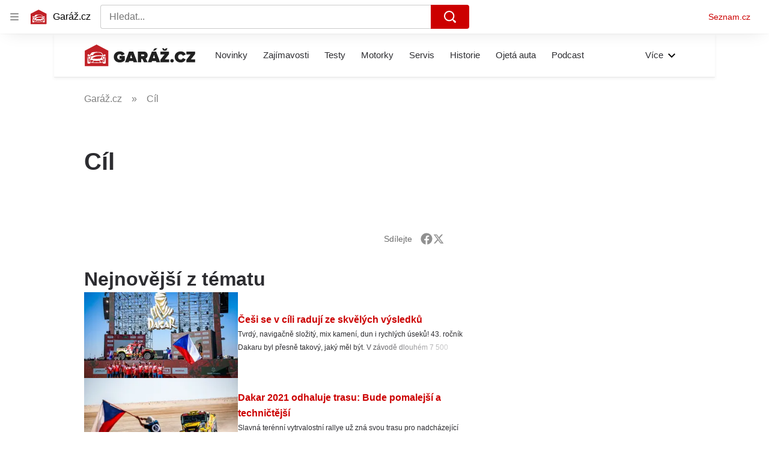

--- FILE ---
content_type: image/svg+xml
request_url: https://d62-a.sdn.cz/d_62/c_static_QR_J/fLmI/garaz_ribbon_icon.svg
body_size: 1224
content:
<svg xmlns="http://www.w3.org/2000/svg" class="icon-svg-elem" viewBox="0 8 140 110" width="40px" height="40px">
    <path fill="#c12127" d="M70.929 10.951L13.298 40.593v76.015H128.56V40.593L70.929 10.951z"/>
    <path fill="#ffffff" d="M105.948 70.082c-2.895 0-5.252 2.339-5.252 5.216 0 2.876 2.356 5.217 5.252 5.217 2.894 0 5.252-2.336 5.252-5.217-.001-2.876-2.358-5.216-5.252-5.216zm5.077-3.064l-1.868-1.022c1.534-.068 3.083-.219 3.083-.219s3.113-.301 3.491-1.81c.379-1.507-.987-2.94-2.279-3.996-1.289-1.055-4.479-1.885-5.694-.603-.778.822-.783 2.219-.689 3.123l.031.268.001.015c0 .679-.492 1.231-1.126 1.231-.445 0-.884-.273-1.11-.67l-.001-.001c-1.491-2.206-7.598-11.159-9.566-12.762-3.619-3.591-23.533-3.399-24.369-3.399s-20.754-.193-24.37 3.399c-1.971 1.603-8.076 10.557-9.566 12.762l-.002.001c-.228.398-.665.67-1.109.67-.638 0-1.13-.553-1.13-1.231l.002-.015h-.001l.031-.268c.096-.904.091-2.301-.688-3.123-1.218-1.282-4.407-.453-5.697.603s-2.654 2.489-2.277 3.996c.38 1.509 3.492 1.81 3.492 1.81s1.55.15 3.079.219l-1.867 1.022c-2.448 1.358-4.769 3.932-4.769 8.809v24.25s0 3.873 3.895 3.873h6.63s3.898 0 3.898-3.873v-.799c.991.131 2.023.254 3.1.375 10.139 1.098 21.48 1.267 27.341 1.267 5.856 0 17.2-.161 27.338-1.267 1.082-.116 2.111-.243 3.099-.375v.799s0 3.873 3.899 3.873h6.629s3.898 0 3.898-3.873v-24.25c.012-4.878-2.311-7.451-4.759-8.809zm-70.001-3.103c.147-.053 13.522-1.853 13.522-1.853 2.311-8.954 12.474-11.822 21.958-12.093 0 0 12.905-.338 16.713 2.446 2.122 1.747 8.266 11.409 8.266 11.409s-23.986-2.608-44.576 1.89a191.215 191.215 0 00-12.798 3.263l-3.46-3.586c-.902-1.074.21-1.417.375-1.476zm56.781 4.511c0 .339-3.773 6.441-7.512 10.756-2.731 1.637-37.954 1.637-40.687 0-.393-.456 4.825-4.907 12.4-7.925 18.643-7.433 35.8-3.078 35.799-2.831zm-61.897-1.105c4.428 0 8.03 3.578 8.03 7.977 0 4.397-3.602 7.977-8.03 7.977-4.425 0-8.027-3.58-8.027-7.977-.004-4.399 3.599-7.977 8.027-7.977zm13.5 30.147c-7.118-.632-13.273-1.406-15.915-2.465-2.225-.889-2.895-2.316-3.178-3.664l-.193-1.213c2.586 1.249 6.772 2.202 12.694 2.907.593.057 1.121-.519 1.122-1.141v-.01a1.15 1.15 0 00-.936-1.123c-11.027-1.329-13.066-3.228-13.418-4.029l-.737-4.632.022.022c.288.29.601.558.923.818.334.289.732.565 1.206.823.774.444 1.616.78 2.505 1.002 2.229.689 5.272 1.239 9.298 1.712 3.764.446 8.247.784 13.177 1.019l-5.903 9.03-.667.944zm21.493.685c-4.133 0-11.024-.084-18.263-.524l3.455-5.282c1.523-2.003 3.574-1.922 3.574-1.922 2.482.094 5.105.16 7.907.19l2.184.014 1.143.006h.054l1.143-.006 2.184-.014c2.804-.026 5.426-.096 7.908-.19h.057c.329.002 2.136.107 3.518 1.922l.003.002 3.451 5.275c-7.259.445-14.175.529-18.318.529zm41.39-11.459c-.305.778-2.229 2.72-13.435 4.069a1.149 1.149 0 00-.936 1.123v.011c.003.621.528 1.196 1.124 1.14 5.926-.704 10.116-1.662 12.701-2.908l-.196 1.215c-.28 1.348-.95 2.775-3.176 3.664-2.646 1.055-8.795 1.832-15.914 2.46l-.062-.085-6.466-9.885c4.916-.234 9.379-.573 13.137-1.017 4.025-.471 7.063-1.023 9.296-1.712a9.766 9.766 0 002.506-1.004c.473-.256.87-.531 1.205-.823.324-.255.636-.523.924-.821l.022-.019c-.001-.001-.73 4.592-.73 4.592zm-6.343-3.42c-4.425 0-8.027-3.58-8.027-7.977 0-4.398 3.602-7.977 8.027-7.977 4.428 0 8.031 3.578 8.031 7.977 0 4.397-3.602 7.977-8.031 7.977zm-70.04-2.76c2.895 0 5.252-2.336 5.252-5.217 0-2.875-2.356-5.216-5.252-5.216-2.895 0-5.251 2.339-5.251 5.216.001 2.876 2.355 5.217 5.251 5.217z"/>
</svg>
